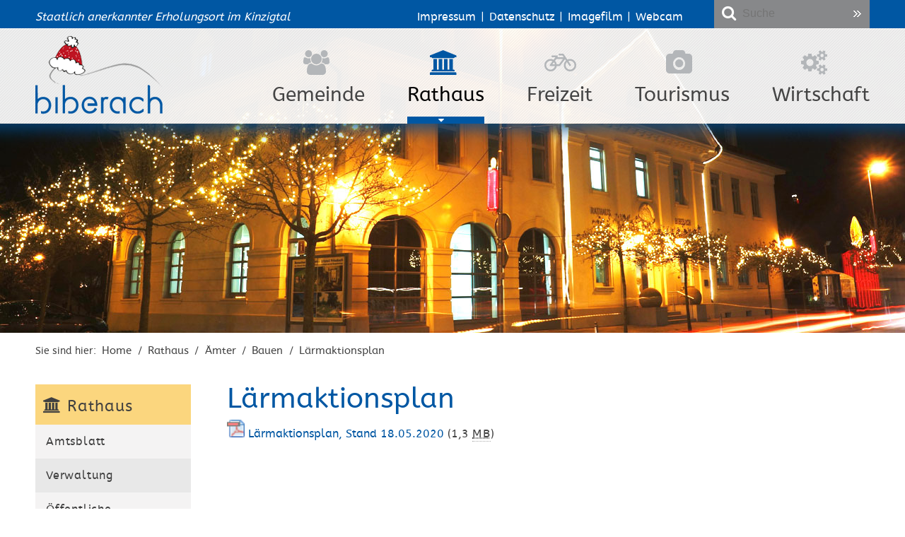

--- FILE ---
content_type: text/html;charset=UTF-8
request_url: https://www.biberach-baden.de/pb/838581.html
body_size: 20586
content:
<!DOCTYPE HTML>
<!--[if lt IE 7]><html lang="de" dir="ltr" class="no-js lt-ie9 lt-ie8 lt-ie7 ie6"> <![endif]-->
<!--[if IE 7]><html lang="de" dir="ltr" class="no-js lt-ie9 lt-ie8 ie7"> <![endif]-->
<!--[if IE 8]><html lang="de" dir="ltr" class="no-js lt-ie9 ie8"> <![endif]-->
<!--[if IE 9]><html lang="de" dir="ltr" class="no-js lt-ie10 ie9"> <![endif]-->
<!--[if gt IE 8]><!--><html lang="de" dir="ltr"> <!--<![endif]-->
<head>
<meta charset="UTF-8">
<meta name="viewport" content="width=device-width, initial-scale=1.0">
<meta name="generator" content="dvv-Mastertemplates 24.2.0.1-RELEASE">
<meta name="keywords" content="Schwarzwald, Reisen, Ferien, Hotel, Gasthof, Urlaub, Gastlichkeit, Wandern, Fahrrad, Biken, Natur, Wald, Biberach, Harmersbach, Ortenau, Ortenaukreis, Mittlerer Schwarzwald, Kinzigtal, Black Forest, Holliday, Geroldseck">
<meta name="description" content="Biberach/Baden im Kinzigtal - Ferien im Mittleren Schwarzwald">
<meta name="author" content="Gemeinde Biberach/Baden im Kinzigtal">
<meta name="og:title" content="Lärmaktionsplan">
<meta name="og:description" content="Biberach/Baden im Kinzigtal - Ferien im Mittleren Schwarzwald">
<meta name="og:type" content="website">
<meta name="og:locale" content="de">
<meta name="og:url" content="https://www.biberach-baden.de/pb/838581.html">
<meta name="geo.placename" content="HauptstraÃ&#376;e 27, 77781 Biberach, Deutschland">
<meta name="geo.region" content="DE-BW">
<meta name="geo.position" content="48.3393646;8.02616009999997">
<meta name="ICBM" content="48.3393646,8.02616009999997">
<meta name="robots" content="index, follow">
<title>Gemeinde Biberach/Baden - Lärmaktionsplan</title>
<link rel="shortcut icon" href="/pb/site/Biberach/resourceCached/10.3.6.1a/img/favicon.ico">
<link href="/common/js/jQuery/jquery-ui-themes/1.13.2/base/jquery-ui.min.css" rel="stylesheet" type="text/css">
<link href="/common/js/jQuery/external/bxSlider/jquery.bxslider.css" rel="stylesheet" type="text/css">
<link href="/pb/site/Biberach/resourceCached/10.3.6.1a/css/master.css" rel="stylesheet" type="text/css">
<link href="/pb/site/Biberach/resourceCached/10.3.6.1a/css/dvv-calendar.css" rel="stylesheet" type="text/css">
<link href="/pb/site/Biberach/resourceCached/10.3.6.1a/css/font-awesome-animation.css" rel="stylesheet" type="text/css">
<link href="/pb/site/Biberach/resourceCached/10.3.6.1a/js/bxslider/jquery.bxslider.css" rel="stylesheet" type="text/css">
<link href="/pb/site/Biberach/resourceCached/10.3.6.1a/css/font-awesome.min.css" rel="stylesheet" type="text/css">
<script src="/common/js/jQuery/3.6.4/jquery.min.js"></script>
<script src="/common/js/jQuery/external/hoverIntent/jquery.hoverIntent.min.js"></script>
<script src="/common/js/jQuery/external/touchwipe/jquery.touchwipe.min.js"></script>
<script src="/common/js/jQuery/external/superfish/js/superfish.min.js"></script>
<script src="/common/js/jQuery/external/bxSlider/jquery.bxslider.min.js"></script>
<script src="/common/js/jQuery/external/cycle/jquery.cycle.all.js"></script>
<script src="/common/js/jQuery/jquery-ui/1.13.2_k1/jquery-ui.min.js"></script>
<script src="/pb/site/Biberach/resourceCached/10.3.6.1a/mergedScript_de.js"></script>
<script src="/pb/site/Biberach/resourceCached/10.3.6.1a/js/jquery.easing.1.3.js"></script>
<script src="/pb/site/Biberach/resourceCached/10.3.6.1a/js/functions.js"></script>
<script src="/pb/site/Biberach/resourceCached/10.3.6.1a/js/bxslider/jquery.bxslider.min.js"></script>
<script src="/pb/site/Biberach/resourceCached/10.3.6.1a/js/jquery.scrollToTop.min.js"></script>
<script defer src="/pb/site/Biberach/resourceCached/10.3.6.1a/search-autocomplete/autocomplete.js"></script>
<script>
jQuery.noConflict();
jQuery(function(){jQuery('.basecontent-html-editor ul.sf-menu').superfish({ delay: 1800}); });
jQuery(function(){jQuery('#nav-top ul').superfish({ delay: 1800}); });
jQuery(function(){jQuery('.bxslider').bxSlider({ auto: true, pause: 7000, autoHover: true, easing: 'easeInCubic', speed: 2000 });});
jQuery(function(){jQuery('.slideshow').cycle({fx: 'fade'}); });
jQuery(function(){jQuery('.slideBox').bxSlider({ auto: true, pause: 5000, autoHover: true, mode: 'fade', controls: 'false', slideSelector: 'div', speed: 3000 });});
jQuery(function(){jQuery('#toTop').scrollToTop(1000);});
jQuery(function () {
    jQuery('.pbsearch-autocomplete').pbsearch_autocomplete({
        url: '/pb/site/Biberach/search-autocomplete/838581/index.html',
        delay: 300,
        maxTerms: 5,
        minLength: 3,
        rows: 20,
        avoidParallelRequests: true
    });
});
</script>
<link href="/pb/site/Biberach/resourceCached/10.3.6.1a/css/custom.css" rel="stylesheet" type="text/css">
</head>
<body id="node838581" class="knot_19057 body_node level4 id-home18187">
<div id="loginout">
</div>
	<header id="header">

	<!-- top-custom.vm start -->
<div class="ym-grid ym-noprint ym-wrapper">
	<ul class="ym-skiplinks">
		<li><a class="ym-skip" href="#navigation">Gehe zum Navigationsbereich</a></li>
		<li><a class="ym-skip" href="">Gehe zum Inhalt</a></li>
	</ul>
</div>
<div class="ym-wrapper">
</div>
<div class="ym-g100 firstTop">
	<div class="ym-wrapper">
		<div class="ym-g35 ym-gl top-claim">
			<p>Staatlich anerkannter Erholungsort im Kinzigtal</p>
		</div>
		<div class="ym-g40 ym-gl top-flinks">
		  <a href="/pb/site/Biberach/node/20332/index.html" title="Impressum">Impressum</a> | <a href="/pb/site/Biberach/node/22001/index.html" title="Datenschutz">Datenschutz</a> | <a href="/pb/site/Biberach/node/175706/index.html" title="Imagefilm">Imagefilm</a> | <a href="/pb/site/Biberach/node/54879/index.html" lang="en" title="Webcam">Webcam</a>
		</div>
		<div class="ym-g25 ym-gr topsearch">




             <div id="quicksearch" class="quicksearchdiv">
        <form action="/pb/site/Biberach/search/18187/index.html" class="quicksearch noprint"
          role="search" method="GET">


                <input type="hidden" name="quicksearch" value="true">
        <label for="qs_query"></label>
        <span class="nowrap">
            <input name="query" id="qs_query" class="quicksearchtext pbsearch-autocomplete"
                                   placeholder="Suche" type="search"
>
            <input class="quicksearchimg" type="image" src="/pb/site/Biberach/resourceCached/10.3.6.1a/img/links/button-search.png"
                   alt="Suche starten">
        </span>
    </form>
</div>
		</div>
	</div>
</div>
			<div class="headerimg">


					<img src="/pb/site/Biberach/resourceCached/10.3.6.1a/img/header-img/winter/header-05.jpg" alt="Impressionen aus Biberach" title="" style="border: none;">

			</div>
<div class="LogoNavi ym-g100">
	<div class="ym-wrapper">
		<div class="ym-g20 logo ym-gl">
			<div class="logoTop">
				<a href="/pb/18187.html" title="zur Startseite wechseln">


						<img src="/pb/site/Biberach/resourceCached/10.3.6.1a/img/logo-icon-xmas.png" class="Logo" alt="Logo">


				</a>
			</div>
		</div>
		<div class="ym-g80 topnav ym-gr">

			<nav class="ym-hlist" id="nav-top">
				<ul class="ym-vlist nav_18187 ebene1">
 <li class="nav_19045 ebene1 hasChild child_1"><a href="/pb/19045.html">Gemeinde</a>
  <ul class="nav_19045 ebene2">
   <li class="nav_29864 ebene2 hasChild child_1"><a href="/pb/der+buergermeister.html">Der Bürgermeister</a></li>
   <li class="nav_19165 ebene2 hasChild child_2"><a href="/pb/ueber+die+gemeinde.html">Über die Gemeinde</a></li>
   <li class="nav_19105 ebene2 child_3"><a href="/pb/aktuelles.html">Aktuelles</a></li>
   <li class="nav_1527042 ebene2 child_4"><a href="/pb/1527042.html">Gemeinderat</a></li>
   <li class="nav_29980 ebene2 child_5"><a href="https://biberach.ratsinfomanagement.net" rel="external noopener" target="_blank">Ratsinfosystem</a></li>
   <li class="nav_29992 ebene2 hasChild child_6"><a href="/pb/ortschaftsrat.html">Ortschaftsrat</a></li>
   <li class="nav_57326 ebene2 hasChild child_7"><a href="/pb/wahlen.html">Wahlen</a></li>
   <li class="nav_19537 ebene2 child_8"><a href="/pb/ortsrecht.html">Ortsrecht</a></li>
   <li class="nav_19345 ebene2 hasChild child_9"><a href="/pb/buerger-info.html">Bürger-Info</a></li>
   <li class="nav_30615 ebene2 hasChild child_10"><a href="/pb/30615.html">Räumlichkeiten</a></li>
   <li class="nav_19189 ebene2 hasChild child_11"><a href="/pb/feuerwehr.html">Feuerwehr</a></li>
   <li class="nav_19237 ebene2 child_12"><a href="/pb/abwasserzweckverband.html">Abwasserzweckverband</a></li>
   <li class="nav_55806 ebene2 hasChild child_13"><a href="/pb/begb+eg.html">BEGB eG</a></li>
  </ul></li>
 <li class="nav_19057 ebene1 hasChild currentParent child_2"><a href="/pb/Rathaus.html">Rathaus</a>
  <ul class="nav_19057 ebene2">
   <li class="nav_19117 ebene2 child_14"><a href="/pb/Rathaus/amtsblatt.html">Amtsblatt</a></li>
   <li class="nav_19453 ebene2 hasChild child_2"><a href="/pb/Rathaus/verwaltung.html">Verwaltung</a></li>
   <li class="nav_1024024 ebene2 child_3"><a href="/pb/Rathaus/oeffentliche+bekanntmachungen.html">Öffentliche Bekanntmachungen</a></li>
   <li class="nav_36071 ebene2 hasChild currentParent child_4"><a href="/pb/Rathaus/aemter.html">Ämter</a></li>
   <li class="nav_19489 ebene2 hasChild child_5"><a href="/pb/Rathaus/Technische+Betriebe.html">Technische Betriebe</a></li>
   <li class="nav_30031 ebene2 child_6"><a href="/pb/Rathaus/stellenangebote.html">Stellenangebote</a></li>
   <li class="nav_30043 ebene2 hasChild child_7"><a href="/pb/Rathaus/ausbildung.html">Ausbildung</a></li>
   <li class="nav_33067 ebene2 child_8"><a href="/pb/Rathaus/ausschreibungen.html">Ausschreibungen</a></li>
   <li class="nav_19561 ebene2 hasChild child_9"><a href="/pb/Rathaus/service.html">Service</a></li>
   <li class="nav_54879 ebene2 child_10"><a href="/pb/54879.html" lang="en">Webcam</a></li>
  </ul></li>
 <li class="nav_19069 ebene1 hasChild child_3"><a href="/pb/freizeit.html">Freizeit</a>
  <ul class="nav_19069 ebene2">
   <li class="nav_19621 ebene2 hasChild child_11"><a href="/pb/freizeit/veranstaltungen.html">Veranstaltungen</a></li>
   <li class="nav_36842 ebene2 child_2"><a href="/pb/freizeit/vereine.html">Vereine</a></li>
   <li class="nav_19669 ebene2 hasChild child_3"><a href="/pb/freizeit/Waldterrassenbad.html">Waldterrassenbad</a></li>
   <li class="nav_36362 ebene2 child_4"><a href="/pb/freizeit/wassertretstelle.html">Wassertretstelle</a></li>
   <li class="nav_30268 ebene2 child_5"><a href="/pb/freizeit/grillplatz+luisenhuette.html">Grillplatz Luisenhütte</a></li>
   <li class="nav_30323 ebene2 child_6"><a href="/pb/freizeit/minigolf+_+boccia-bahn.html">Minigolf / Boccia-Bahn</a></li>
   <li class="nav_19657 ebene2 child_7"><a href="/pb/freizeit/spiel-+_+sportplaetze_+leichtathletik+_+tennis.html">Spiel- &amp; Sportplätze, Leichtathletik &amp; Tennis</a></li>
   <li class="nav_1344105 ebene2 child_8"><a href="/pb/freizeit/martina_s+bienengarten.html">Martina´s Bienengarten</a></li>
   <li class="nav_57175 ebene2 child_9"><a href="/pb/freizeit/prinzbacher+alpaka-+_+tinkerzucht+_bechererhof_.html">Prinzbacher Alpaka- &amp; Tinkerzucht "Bechererhof"</a></li>
   <li class="nav_30337 ebene2 child_10"><a href="/pb/freizeit/aktivitaeten.html">Aktivitäten</a></li>
   <li class="nav_1365298 ebene2 child_11"><a href="/pb/freizeit/rallye+fuer+spuernasen.html">Rallye für Spürnasen</a></li>
  </ul></li>
 <li class="nav_19081 ebene1 hasChild child_4"><a href="/pb/Tourismus.html">Tourismus</a>
  <ul class="nav_19081 ebene2">
   <li class="nav_19705 ebene2 child_12"><a href="/pb/Tourismus/gastronomie.html">Gastronomie</a></li>
   <li class="nav_19693 ebene2 child_2"><a href="/pb/Tourismus/uebernachten.html">Übernachten</a></li>
   <li class="nav_30857 ebene2 hasChild child_3"><a href="/pb/Tourismus/kurtaxe.html">Kurtaxe</a></li>
   <li class="nav_19717 ebene2 hasChild child_4"><a href="/pb/19717.html">Sehenswürdigkeiten</a></li>
   <li class="nav_175706 ebene2 hasChild child_5"><a href="/pb/Tourismus/imagefilm.html">Imagefilm</a></li>
   <li class="nav_118008 ebene2 child_6"><a href="/pb/Tourismus/biberacher+whiskykugel.html">Biberacher Whiskykugel</a></li>
   <li class="nav_19765 ebene2 child_7"><a href="/pb/Tourismus/ausflugsziele.html">Ausflugsziele</a></li>
   <li class="nav_284526 ebene2 child_8"><a href="/pb/Tourismus/prinzbacher+rundwanderwege.html">Prinzbacher Rundwanderwege</a></li>
   <li class="nav_55423 ebene2 child_9"><a href="https://www.mittlererschwarzwald.de/" rel="external noopener" target="_blank">Mittlerer Schwarzwald</a></li>
   <li class="nav_19885 ebene2 child_10"><a href="/pb/Tourismus/geroldsecker+land.html">Geroldsecker Land</a></li>
   <li class="nav_60085 ebene2 child_11"><a href="/pb/Tourismus/gaesteehrungen.html">Gästeehrungen</a></li>
   <li class="nav_30798 ebene2 hasChild child_12"><a href="/pb/Tourismus/info_service.html">Info&amp;Service</a></li>
  </ul></li>
 <li class="nav_19093 ebene1 hasChild child_5"><a href="/pb/19093.html">Wirtschaft</a>
  <ul class="nav_19093 ebene2">
   <li class="nav_19897 ebene2 hasChild child_13"><a href="/pb/gewerbe.html">Gewerbe</a></li>
   <li class="nav_19957 ebene2 child_2"><a href="/pb/landwirtschaft.html">Landwirtschaft</a></li>
   <li class="nav_218657 ebene2 child_3"><a href="/pb/breitbandausbau.html">Breitbandausbau</a></li>
   <li class="nav_1551293 ebene2 child_4"><a href="/pb/nectanet+gmbh.html">nectanet GmbH</a></li>
  </ul></li>
</ul>
			</nav>

		</div>
	</div>
</div>
<div class="wayhome noprint ym-wrapper">Sie sind hier: <span class="wayhome">
<span class="nav_18187"><a href="/pb/18187.html" lang="en">Home</a></span>
 / <span class="nav_19057"><a href="/pb/Rathaus.html">Rathaus</a></span>
 / <span class="nav_36071"><a href="/pb/Rathaus/aemter.html">&Auml;mter</a></span>
 / <span class="nav_32196"><a href="/pb/Rathaus/bauen.html">Bauen</a></span>
 / <span class="nav_838581 current"><a aria-current="page" class="active" href="/pb/838581.html">L&auml;rmaktionsplan</a></span>
</span>
</div>
<!-- top-custom.vm end -->
	</header>

	<div id="main" class="ym-clearfix" role="main">
	  <div class="ym-wrapper">

		<div class="ym-column">
		  <div class="ym-col1">
			<div class="ym-cbox">
<nav class="nav-outer">
<nav class="ym-vlist ym-noprint">
	<h2><a href="/pb/site/Biberach/node/19057/index.html">Rathaus</a></h2>
	<ul class="ym-vlist nav_19057 ebene2">
 <li class="nav_19117 ebene2 child_1"><a href="/pb/Rathaus/amtsblatt.html">Amtsblatt</a></li>
 <li class="nav_19453 ebene2 hasChild child_2"><a href="/pb/Rathaus/verwaltung.html">Verwaltung</a></li>
 <li class="nav_1024024 ebene2 child_3"><a href="/pb/Rathaus/oeffentliche+bekanntmachungen.html">Öffentliche Bekanntmachungen</a></li>
 <li class="nav_36071 ebene2 hasChild currentParent child_4"><a href="/pb/Rathaus/aemter.html">Ämter</a>
  <ul class="nav_36071 ebene3">
   <li class="nav_35403 ebene3 hasChild child_1"><a href="/pb/Rathaus/buergerservice.html">Bürgerservice</a></li>
   <li class="nav_36084 ebene3 child_2"><a href="/pb/Rathaus/standesamt_friedhof.html">Standesamt/Friedhof</a></li>
   <li class="nav_52982 ebene3 hasChild child_3"><a href="/pb/Rathaus/finanzen.html">Finanzen</a></li>
   <li class="nav_32196 ebene3 hasChild currentParent child_4"><a href="/pb/Rathaus/bauen.html">Bauen</a>
    <ul class="nav_32196 ebene4">
     <li class="nav_1557689 ebene4 child_1"><a href="/pb/Rathaus/landschaftsplan.html">Landschaftsplan</a></li>
     <li class="nav_32220 ebene4 child_2"><a href="/pb/32220.html">Flächennutzungsplan</a></li>
     <li class="nav_32382 ebene4 child_3"><a href="/pb/Rathaus/bauplaetze.html">Bauplätze</a></li>
     <li class="nav_32246 ebene4 child_4"><a href="/pb/Rathaus/bebauungsplan.html">Bebauungsplan</a></li>
     <li class="nav_838581 ebene4 current child_5"><a aria-current="page" class="active" href="/pb/838581.html">Lärmaktionsplan</a></li>
     <li class="nav_32477 ebene4 child_6"><a href="/pb/Rathaus/bodenrichtwerte.html">Bodenrichtwerte</a></li>
     <li class="nav_852937 ebene4 child_7"><a href="/pb/Rathaus/altlastenkataster.html">Altlastenkataster</a></li>
     <li class="nav_53070 ebene4 child_8"><a href="/pb/Rathaus/formulare.html">Formulare/Vordrucke/Merkblätter</a></li>
     <li class="nav_1167093 ebene4 child_9"><a href="/pb/Rathaus/gutachterausschuss.html">Gutachterausschuss</a></li>
    </ul></li>
   <li class="nav_32439 ebene3 child_5"><a href="/pb/Rathaus/einsichtstelle+grundbuch.html">Einsichtstelle Grundbuch</a></li>
  </ul></li>
 <li class="nav_19489 ebene2 hasChild child_5"><a href="/pb/Rathaus/Technische+Betriebe.html">Technische Betriebe</a></li>
 <li class="nav_30031 ebene2 child_6"><a href="/pb/Rathaus/stellenangebote.html">Stellenangebote</a></li>
 <li class="nav_30043 ebene2 hasChild child_7"><a href="/pb/Rathaus/ausbildung.html">Ausbildung</a></li>
 <li class="nav_33067 ebene2 child_8"><a href="/pb/Rathaus/ausschreibungen.html">Ausschreibungen</a></li>
 <li class="nav_19561 ebene2 hasChild child_9"><a href="/pb/Rathaus/service.html">Service</a></li>
 <li class="nav_54879 ebene2 child_10"><a href="/pb/54879.html" lang="en">Webcam</a></li>
</ul>
</nav></nav>


			  			</div>
		  </div>
		  			<div class="ym-col2 ym-col2wide">
		  			  <div class="ym-cbox">
				<!-- content-custom.vm start -->
<a id="pageTop"></a>
<section id="content">
<a id="anker838585"></a><article class="composedcontent-standardseite-biberach block_838585" id="cc_838585">
  <h1 class="basecontent-headline" id="anker838586">Lärmaktionsplan</h1>
  <div class="basecontent-attachment binary" id="anker838595"><a href="/pb/site/Biberach/get/params_E2006536193_Dattachment/838595/L%C3%A4rmaktionsplan,%20Stand%2018.05.2020.pdf" title="L&auml;rmaktionsplan, Stand 18.05.2020.pdf"><img alt="pdf" src="/pb/site/Biberach/resourceCached/10.3.6.1a/img/mimetypes/pdf.png" title="L&auml;rmaktionsplan, Stand 18.05.2020.pdf"><span class="caption">Lärmaktionsplan, Stand 18.05.2020</span></a> <span class="dateiGroesse"> (1,3 <abbr title="Megabytes" lang="en">MB</abbr>)</span></div>
</article>
<div class="clear"><br><a href="#pageTop" class="goPageTop noprint">Zum Seitenanfang</a></div>
</section>
<!-- content-custom.vm end -->
			  </div>
		    </div>
		  		</div>
	  </div>
	</div>
	<footer role="contentinfo" id="footer">
		  <!-- bottom-custom.vm start -->
<div class="ym-grid ym-noprint">
<div class="ym-g100 wfooter">
	<div class="ym-wrapper">
		<div class="ym-wbox">

			<div id="bottom_slot" class="ym-g66 ym-gl">

							<div class="optionalesDiv bottomSlot">

				</div>
						</div>
			<div class="ym-g33 ym-gr">

					<div id="printpage" class="footer"><a href="" title="Seite als pdf-Datei speichern" target="_blank" rel="nofollow"><i class="fa fa-print"></i></a></div>
					<div id="sendpage" class="footer"><a href="/pb/site/Biberach/recommend/838581/Lde/index.html" title="Seite empfehlen" rel="nofollow"><i class="fa fa-share-square-o"></i></a></div>
					<div id="siteup" class="footer"><a href="#pageTop" title="zur&uuml;ck nach oben" rel="nofollow"><i class="fa fa-chevron-circle-up"></i></a></div>
					<div id="Social_Bookmarks">
						<div class="text_sb">Inhalte teilen:</div>
					</div>
			</div>
		</div>
	</div>
</div>
<div class="ym-g100 wbottom">
	  <div class="ym-wrapper">
		<div class="ym-wbox">

			<div class="bottomTop">



				&copy; 2021 Gemeinde Biberach/Baden



			</div>
			<div class="bottomDown">

				<div class="ym-wrapper f-Links footerCopyright">
					Hauptstraße 27 &nbsp;&nbsp; | &nbsp;&nbsp;
					D- 77781 Biberach/Baden &nbsp;&nbsp; | &nbsp;&nbsp;
					Telefon: + 49 (0) 7835 6365-0 &nbsp;&nbsp; | &nbsp;&nbsp;
					Fax: + 49 (0) 7835 6365-20&nbsp;&nbsp; | &nbsp;&nbsp;
					<a href="mailto:rathaus@biberach-baden.de" title="E-Mail-Kontakt"><i class="fa fa-envelope"></i> rathaus@biberach-baden.de</a> &nbsp;&nbsp; | &nbsp;&nbsp;
					<a href="/pb/site/Biberach/node/20401/index.html">Öffnungszeiten</a>
			  	</div>
			</div>
		</div>
	</div>
</div>
</div>
<!-- bottom-custom.vm end -->
	</footer>










	<script id="dacs" src=https://download.digiaccess.org/digiaccess defer></script>
</body>
</html><!--
  copyright Komm.ONE
  node       18187/19057/36071/32196/838581 Laermaktionsplan
  locale     de Deutsch
  server     cms02_cms02-n1
  duration   61 ms
-->
